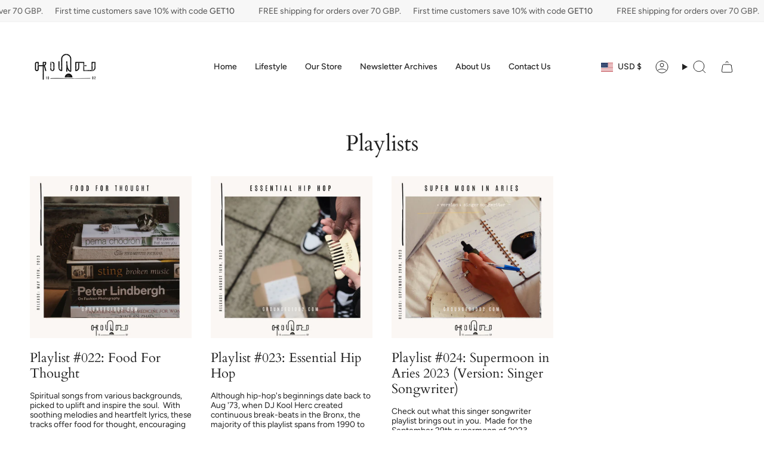

--- FILE ---
content_type: text/css
request_url: https://grounded1002.com/cdn/shop/t/11/assets/font-settings.css?v=79689395770876438951759334684
body_size: 334
content:
@font-face{font-family:Cardo;font-weight:400;font-style:normal;font-display:swap;src:url(//grounded1002.com/cdn/fonts/cardo/cardo_n4.8d7bdd0369840597cbb62dc8a447619701d8d34a.woff2?h1=Z3JvdW5kZWQxMDAyLmNvbQ&h2=Z3JvdW5kZWQtMTAwMi5hY2NvdW50Lm15c2hvcGlmeS5jb20&hmac=36199c643509e1f8000e79cc33cd396befad49ee5658642fa6a6711ff0e57b6d) format("woff2"),url(//grounded1002.com/cdn/fonts/cardo/cardo_n4.23b63d1eff80cb5da813c4cccb6427058253ce24.woff?h1=Z3JvdW5kZWQxMDAyLmNvbQ&h2=Z3JvdW5kZWQtMTAwMi5hY2NvdW50Lm15c2hvcGlmeS5jb20&hmac=7eead038f133049a1c14d155afc5e7ee62d47ff778269de2a46a1eb0ad3b3f10) format("woff")}@font-face{font-family:Figtree;font-weight:400;font-style:normal;font-display:swap;src:url(//grounded1002.com/cdn/fonts/figtree/figtree_n4.3c0838aba1701047e60be6a99a1b0a40ce9b8419.woff2?h1=Z3JvdW5kZWQxMDAyLmNvbQ&h2=Z3JvdW5kZWQtMTAwMi5hY2NvdW50Lm15c2hvcGlmeS5jb20&hmac=a39393aafbf2d18c96c539b162c305182b75ccb3fdd69a694104dd756beb33d9) format("woff2"),url(//grounded1002.com/cdn/fonts/figtree/figtree_n4.c0575d1db21fc3821f17fd6617d3dee552312137.woff?h1=Z3JvdW5kZWQxMDAyLmNvbQ&h2=Z3JvdW5kZWQtMTAwMi5hY2NvdW50Lm15c2hvcGlmeS5jb20&hmac=764449aca9559debe288f6da9629635caeb7b8a9d5908a13ab22798b5b54fd6f) format("woff")}@font-face{font-family:Figtree;font-weight:400;font-style:normal;font-display:swap;src:url(//grounded1002.com/cdn/fonts/figtree/figtree_n4.3c0838aba1701047e60be6a99a1b0a40ce9b8419.woff2?h1=Z3JvdW5kZWQxMDAyLmNvbQ&h2=Z3JvdW5kZWQtMTAwMi5hY2NvdW50Lm15c2hvcGlmeS5jb20&hmac=a39393aafbf2d18c96c539b162c305182b75ccb3fdd69a694104dd756beb33d9) format("woff2"),url(//grounded1002.com/cdn/fonts/figtree/figtree_n4.c0575d1db21fc3821f17fd6617d3dee552312137.woff?h1=Z3JvdW5kZWQxMDAyLmNvbQ&h2=Z3JvdW5kZWQtMTAwMi5hY2NvdW50Lm15c2hvcGlmeS5jb20&hmac=764449aca9559debe288f6da9629635caeb7b8a9d5908a13ab22798b5b54fd6f) format("woff")}@font-face{font-family:Cardo;font-weight:700;font-style:normal;font-display:swap;src:url(//grounded1002.com/cdn/fonts/cardo/cardo_n7.d1764502b55968f897125797ed59f6abd5dc8593.woff2?h1=Z3JvdW5kZWQxMDAyLmNvbQ&h2=Z3JvdW5kZWQtMTAwMi5hY2NvdW50Lm15c2hvcGlmeS5jb20&hmac=0c45d4fe21a962b48aafbbd120538ee539f56b50ddbe5e72f46f65e6d6511968) format("woff2"),url(//grounded1002.com/cdn/fonts/cardo/cardo_n7.b5d64d4147ade913d679fed9918dc44cbe8121d2.woff?h1=Z3JvdW5kZWQxMDAyLmNvbQ&h2=Z3JvdW5kZWQtMTAwMi5hY2NvdW50Lm15c2hvcGlmeS5jb20&hmac=4aeeffb9f09cabddc99a1b20e4ff1b62126c9e90f7e6d192cbe662f4192d7ff5) format("woff")}@font-face{font-family:Figtree;font-weight:500;font-style:normal;font-display:swap;src:url(//grounded1002.com/cdn/fonts/figtree/figtree_n5.3b6b7df38aa5986536945796e1f947445832047c.woff2?h1=Z3JvdW5kZWQxMDAyLmNvbQ&h2=Z3JvdW5kZWQtMTAwMi5hY2NvdW50Lm15c2hvcGlmeS5jb20&hmac=b7180fd5a32bae0582d997ec221987f0655f0be79237cf2eda0ded574844ae22) format("woff2"),url(//grounded1002.com/cdn/fonts/figtree/figtree_n5.f26bf6dcae278b0ed902605f6605fa3338e81dab.woff?h1=Z3JvdW5kZWQxMDAyLmNvbQ&h2=Z3JvdW5kZWQtMTAwMi5hY2NvdW50Lm15c2hvcGlmeS5jb20&hmac=5cad464307dd3a4e88d71504d4f960e0a995fd19fb3b31b873ec65f34dfc1bff) format("woff")}@font-face{font-family:Figtree;font-weight:400;font-style:italic;font-display:swap;src:url(//grounded1002.com/cdn/fonts/figtree/figtree_i4.89f7a4275c064845c304a4cf8a4a586060656db2.woff2?h1=Z3JvdW5kZWQxMDAyLmNvbQ&h2=Z3JvdW5kZWQtMTAwMi5hY2NvdW50Lm15c2hvcGlmeS5jb20&hmac=fcd638b11e7561d092d728e10f82ffb5c716564066e2da62db9607c438cc3416) format("woff2"),url(//grounded1002.com/cdn/fonts/figtree/figtree_i4.6f955aaaafc55a22ffc1f32ecf3756859a5ad3e2.woff?h1=Z3JvdW5kZWQxMDAyLmNvbQ&h2=Z3JvdW5kZWQtMTAwMi5hY2NvdW50Lm15c2hvcGlmeS5jb20&hmac=031a45a9855efcc1d1a20157fcca5968ec74c1882a8e7fc13a129faf834d6ad7) format("woff")}@font-face{font-family:Figtree;font-weight:500;font-style:italic;font-display:swap;src:url(//grounded1002.com/cdn/fonts/figtree/figtree_i5.969396f679a62854cf82dbf67acc5721e41351f0.woff2?h1=Z3JvdW5kZWQxMDAyLmNvbQ&h2=Z3JvdW5kZWQtMTAwMi5hY2NvdW50Lm15c2hvcGlmeS5jb20&hmac=9d469e101485feb5fc6ef37c02e0fcc6b925d955e0032f060c8e87fa54f9efd4) format("woff2"),url(//grounded1002.com/cdn/fonts/figtree/figtree_i5.93bc1cad6c73ca9815f9777c49176dfc9d2890dd.woff?h1=Z3JvdW5kZWQxMDAyLmNvbQ&h2=Z3JvdW5kZWQtMTAwMi5hY2NvdW50Lm15c2hvcGlmeS5jb20&hmac=d3afd61e9162a57f64a7d764db87b7aa869d23b250553ce277c69da50101ea6a) format("woff")}
/*# sourceMappingURL=/cdn/shop/t/11/assets/font-settings.css.map?v=79689395770876438951759334684 */
